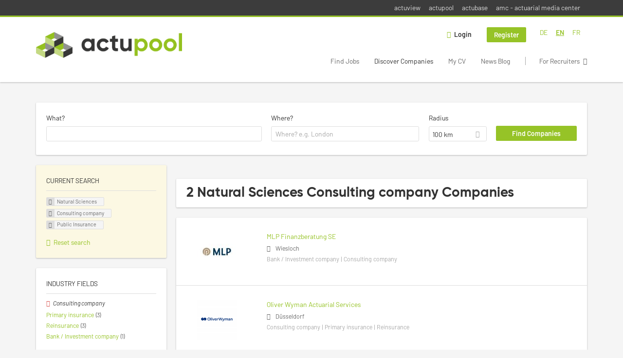

--- FILE ---
content_type: text/html; charset=utf-8
request_url: https://www.actupool.com/en/unternehmen-suchen/natural-sciences/consulting-company-0/health-insurance
body_size: 11232
content:
<!DOCTYPE html>
<!--[if IEMobile 7]><html class="no-js ie iem7" lang="en-UK" dir="ltr"><![endif]-->
<!--[if lte IE 6]><html class="no-js ie lt-ie9 lt-ie8 lt-ie7" lang="en-UK" dir="ltr"><![endif]-->
<!--[if (IE 7)&(!IEMobile)]><html class="no-js ie lt-ie9 lt-ie8" lang="en-UK" dir="ltr"><![endif]-->
<!--[if IE 8]><html class="no-js ie lt-ie9" lang="en-UK" dir="ltr"><![endif]-->
<!--[if (gte IE 9)|(gt IEMobile 7)]><html class="no-js ie" lang="en-UK" dir="ltr" prefix="og: http://ogp.me/ns# content: http://purl.org/rss/1.0/modules/content/ dc: http://purl.org/dc/terms/ foaf: http://xmlns.com/foaf/0.1/ rdfs: http://www.w3.org/2000/01/rdf-schema# sioc: http://rdfs.org/sioc/ns# sioct: http://rdfs.org/sioc/types# skos: http://www.w3.org/2004/02/skos/core# xsd: http://www.w3.org/2001/XMLSchema#"><![endif]-->
<!--[if !IE]><!--><html class="no-js" lang="en-UK" dir="ltr" prefix="og: http://ogp.me/ns# content: http://purl.org/rss/1.0/modules/content/ dc: http://purl.org/dc/terms/ foaf: http://xmlns.com/foaf/0.1/ rdfs: http://www.w3.org/2000/01/rdf-schema# sioc: http://rdfs.org/sioc/ns# sioct: http://rdfs.org/sioc/types# skos: http://www.w3.org/2004/02/skos/core# xsd: http://www.w3.org/2001/XMLSchema#"><!--<![endif]-->
<head>
  <title>Natural Sciences Consulting company Public Insurance Companies | actupool</title>
  <!--[if IE]><![endif]-->
<meta charset="utf-8" />
<script type="text/javascript">window.dataLayer = window.dataLayer || [];function gtag() {dataLayer.push(arguments);}gtag('consent', 'default', {ad_storage: 'denied',analytics_storage: 'denied',ad_user_data: 'denied',ad_personalization: 'denied',wait_for_update: 2000});gtag('set', 'ads_data_redaction', true);</script>
<meta name="description" content="2 Natural Sciences Consulting company Public Insurance Companies - Company search on actupool." />
<script type="application/ld+json">{"@context":"http:\/\/schema.org","@type":"WebSite","name":"actupool","url":"https:\/\/www.actupool.com"}</script>
<script type="application/ld+json">{"@context":"http:\/\/schema.org","@type":"Organization","url":"https:\/\/www.actupool.com","logo":"https:\/\/www.actupool.com\/en\/sites\/all\/themes\/actupool\/logo.png"}</script>
<link as="image" href="https://www.actupool.com/sites/all/themes/actupool/logo.png" rel="preload" />
<link as="font" href="https://www.actupool.com/profiles/recruiter/themes/epiq/dist/fonts/fontawesome-webfont.woff" type="font/woff" crossorigin="1" rel="preload" />
<link rel="shortcut icon" href="https://www.actupool.com/sites/all/themes/actupool/favicon.ico" type="image/vnd.microsoft.icon" />
<script>window.dataLayer = window.dataLayer || []; window.dataLayer.push();</script>
<link rel="profile" href="http://www.w3.org/1999/xhtml/vocab" />
<meta property="og:image" name="twitter:image:src" content="https://www.actupool.com/sites/all/themes/actupool/dist/images/og-image.jpg" />
<meta property="og:image" content="https://www.actupool.com/sites/all/themes/actupool/dist/images/og-image.jpg" />
<meta name="HandheldFriendly" content="true" />
<meta name="MobileOptimized" content="width" />
<meta http-equiv="cleartype" content="on" />
<link rel="apple-touch-icon" href="https://www.actupool.com/sites/all/themes/actupool/apple-touch-icon.png" />
<link rel="apple-touch-icon-precomposed" href="https://www.actupool.com/sites/all/themes/actupool/apple-touch-icon-precomposed.png" />
<meta name="viewport" content="width=device-width, initial-scale=1.0, minimum-scale=1.0" />
<link rel="canonical" href="https://www.actupool.com/en/unternehmen-suchen/natural-sciences/consulting-company-0" />
<meta property="og:site_name" content="actupool" />
<meta property="og:type" content="article" />
<meta property="og:url" content="https://www.actupool.com/en/unternehmen-suchen/natural-sciences/consulting-company-0/health-insurance" />
  <link type="text/css" rel="stylesheet" href="https://www.actupool.com/sites/default/files/advagg_css/css__ecI-b0vwEJN6z93gbin_rJzyoreyiqbGbvGNw-Nq9Js__v3bu_jS-KalT7VWCxG4S2YHDhQB22AbKBgcaS8N0x9U__xZtX7tkbPfU71HZNCENOQc4KZ7gxgBRK_4u2lzxYxT0.css" media="all" />
<style>@font-face{font-family:'drop';src:local(Arial),local(Droid)}@font-face{font-family:'spinjs';src:local(Arial),local(Droid)}.ajax-progress div.throbber{font-family:spinjs !important;line-height:15px;text-indent:1px;word-spacing:33px;letter-spacing:50px;font-size:25px;font-weight:400;text-decoration:none;color:#475a69;background-color:#000}</style>
<link type="text/css" rel="stylesheet" href="https://www.actupool.com/sites/default/files/advagg_css/css__92vbEODaRa5RAmafoOYT6vhNPe92o-94l7rzBFsdsL4__3g9geKSEL7Bi9frPpmyhbJqLlbd7VKV1PZSRY6FCB3Q__xZtX7tkbPfU71HZNCENOQc4KZ7gxgBRK_4u2lzxYxT0.css" media="all" />

<!--[if lte IE 8]>
<link type="text/css" rel="stylesheet" href="https://www.actupool.com/sites/default/files/advagg_css/css__ViiX6EVPw-kTGXAuH4gBNNca8HfjbtF-y5JfkuvuF28__HNu8L5O5f6CwjHl_FFPx2mByKxrlMYm1SGz-6evWEgI__xZtX7tkbPfU71HZNCENOQc4KZ7gxgBRK_4u2lzxYxT0.css" media="all" />
<![endif]-->
  <script src="https://app.usercentrics.eu/browser-ui/latest/loader.js" id="usercentrics-cmp" data-settings-id="000qEXSKx" defer="defer" data-tcf-enabled="true"></script>
</head>
<body class="html not-front not-logged-in page-search page-search-companies page-search-companies-natural-sciences page-search-companies-natural-sciences-consulting-company-0 page-search-companies-natural-sciences-consulting-company-0-health-insurance i18n-en-UK section-search sidebar-first has-branding-logo" x-ms-format-detection="none">
  <a href="#main-content" class="element-invisible element-focusable">Skip to main content</a>
  <noscript aria-hidden="true"><iframe src="https://www.googletagmanager.com/ns.html?id=GTM-WMNL69Q" height="0" width="0" style="display:none;visibility:hidden" title="Google Tag Manager">Google Tag Manager</iframe></noscript>    <div class="navigation--sites">
    <div class="l-container">
        <div class="l-region l-region--navigation-sites">
    <nav id="block-menu-menu-actupool-top-level-nav" role="navigation" class="block block--menu block--menu-menu-actupool-top-level-nav">
      
  <ul class="menu"><li class="first leaf"><a href="https://www.actuview.com/" target="_blank">actuview</a></li>
<li class="leaf"><a href="https://actupool.com">actupool</a></li>
<li class="leaf"><a href="https://actubase.com/">actubase</a></li>
<li class="last leaf"><a href="https://actuarial-media.com/" target="_blank">amc - actuarial media center</a></li>
</ul></nav>
  </div>
    </div>
  </div>
<div  class="l-page">
  <header class="l-header" role="banner">
    <div class="l-mobile-menu">
      <div class="menu">
        <button class="menu--mobile__switch svg-icon--action svg-icon">
          
<span class="recruiter-epiq-icon svg-icon"  class="recruiter-epiq-icon svg-icon">
<svg xmlns="http://www.w3.org/2000/svg" role="img" aria-labelledby="bars" viewBox="0 0 100 100">
      <title id="bars">Menu</title>
    <use
    xlink:href="https://www.actupool.com/sites/all/themes/actupool/dist/icons/defs/icons.svg?refresh2#bars"></use>
</svg>
</span>
        </button>
      </div>
      <div class="l-branding-mobile">
                              <a href="/en"
               title="actupool" rel="home"
               class="site-logo">
              <img src="https://www.actupool.com/sites/all/themes/actupool/logo.png"
                   alt="actupool logo"/>
            </a>
                                </div>
      <a href="/search/job" class="svg-icon--action svg-icon">
        
<span class="recruiter-epiq-icon svg-icon"  class="recruiter-epiq-icon svg-icon">
<svg xmlns="http://www.w3.org/2000/svg" role="img" aria-labelledby="search" viewBox="0 0 100 100">
      <title id="search">Search for jobs</title>
    <use
    xlink:href="https://www.actupool.com/sites/all/themes/actupool/dist/icons/defs/icons.svg?refresh2#search"></use>
</svg>
</span>
      </a>
    </div>
    <div class="l-container">
      <div class="l-branding">
                  <a href="/en"
             title="actupool" rel="home"
             class="site-logo">
            <img src="https://www.actupool.com/sites/all/themes/actupool/logo.png"
                 alt="actupool logo"/>
          </a>
                
                      </div>

            <div class="l-navigation-container mobile-menu">
        <div class="navigation__mobile-menu-branding">
                      <a href="/en"
               title="actupool" rel="home"
               class="site-logo">
              <img src="https://www.actupool.com/sites/all/themes/actupool/logo.png"
                   alt="actupool logo"/>
            </a>
                    <button class="mobile-menu__close svg-icon--action">
            
<span class="recruiter-epiq-icon svg-icon svg-icon--action"  class="recruiter-epiq-icon svg-icon svg-icon--action">
<svg xmlns="http://www.w3.org/2000/svg" role="img" aria-labelledby="times" viewBox="0 0 100 100">
      <title id="times">Close menu</title>
    <use
    xlink:href="https://www.actupool.com/sites/all/themes/actupool/dist/icons/defs/icons.svg?refresh2#times"></use>
</svg>
</span>
          </button>
        </div>
        <div class="l-navigation-top">
                      <div class="l-region l-region--navigation-top">
    <div id="block-locale-language" role="complementary" class="block block--locale block--locale-language">
        <div class="block__title"><span>Languages</span></div>
      <div class="block__content">
    <ul class="language-switcher-locale-url"><li class="de first"><a href="/de/unternehmen-suchen/naturwissenschaften/beratungsunternehmen/krankenversicherung" class="language-link" xml:lang="de" hreflang="de">DE</a></li>
<li class="en-UK"><a href="/en/unternehmen-suchen/natural-sciences/consulting-company-0/health-insurance" class="language-link active" xml:lang="en-UK" hreflang="en">EN</a></li>
<li class="fr last"><a href="/fr/unternehmen-suchen/naturwissenschaften/beratungsunternehmen/krankenversicherung" class="language-link" xml:lang="fr" hreflang="fr">FR</a></li>
</ul>  </div>
</div>
<nav id="block-menu-menu-login-menu" role="navigation" aria-label="Login menu" class="block block--menu block-user-menu block--menu-menu-login-menu">
        <div class="block__title"><span><strong>Login menu</strong></span></div>
    
  <ul class="menu"><li class="first leaf"><a href="/en/user/login" class="login-transparent">Login</a></li>
<li class="last leaf"><a href="/en/user/register" class="epiq-button--primary">Register</a></li>
</ul></nav>
  </div>
        </div>
        <div class="l-navigation-main">
            <div class="l-region l-region--navigation">
    <nav id="block-menu-menu-applicant-menu" role="navigation" aria-label="Applicant menu" class="block block--menu block-main-menu block-applicant-menu block--menu-menu-applicant-menu">
        <div class="block__title"><span><strong>Applicant menu</strong></span></div>
    
  <ul class="menu"><li class="first collapsed"><a href="/en/jobs">Find Jobs</a></li>
<li class="leaf active-trail"><a href="/en/unternehmen-suchen" class="active-trail active">Discover Companies</a></li>
<li class="leaf"><a href="/en/resume-lp">My CV</a></li>
<li class="leaf"><a href="/en/news">News Blog</a></li>
<li class="last leaf"><a href="/en/recruiter" class="menu-item--switch">For Recruiters</a></li>
</ul></nav>
  </div>
        </div>
      </div>
    </div>
  </header>

  
      <div class="l-search">
      <div class="l-container">
          <div class="l-region l-region--search">
    <div id="block-views-cc6b601be0835d68231107649541f5e8" class="block block--views block-search block-company-search block--views-cc6b601be0835d68231107649541f5e8">
        <div class="block__content">
    <form role="search" class="views-exposed-form-company-profile-search-page" action="/en/unternehmen-suchen/natural-sciences/consulting-company-0/health-insurance" method="get" id="views-exposed-form-company-profile-search-page" accept-charset="UTF-8"><div><div class="views-exposed-form">
  <div class="views-exposed-widgets clearfix">
          <div id="edit-search-api-views-fulltext-wrapper" class="views-exposed-widget views-widget-filter-search_api_views_fulltext ">
                  <label for="edit-search-api-views-fulltext">
            What?          </label>
          <div class="views-widget">
            <div class="form-item form-type-autocomplete form-type-textfield form-item-search-api-views-fulltext">
 <div class="form-item-input"><input class="auto_submit form-text form-autocomplete" data-search-api-autocomplete-search="search_api_views_company_profile_search" type="text" id="edit-search-api-views-fulltext" name="search_api_views_fulltext" value="" size="30" maxlength="128" /><input type="hidden" id="edit-search-api-views-fulltext-autocomplete" value="https://www.actupool.com/sapi_autocomplete.php?machine_name=search_api_views_company_profile_search&amp;language=en-UK" disabled="disabled" class="autocomplete" />
</div></div>
          </div>
                      </div>
                <div id="edit-company-geo-location-wrapper" class="views-exposed-widget views-widget-filter-company_geo_location has-operator ">
                  <label for="edit-company-geo-location">
            Where?          </label>
          <div class="views-widget">
            <input id="edit-company-geo-location" type="hidden" name="company_geo_location" value="" />
<div id='root-company-geo-location'><div class='views-exposed-widget' style='visibility: hidden;'><div class='geosuggest__input-wrapper'><input type='text'></div></div></div>          </div>
                      </div>
              <div class='views-exposed-widget views-widget-filter-company_geo_location views-geo-radius'>
          <label for="edit-radius">
            Radius          </label>
          <div class="views-operator">
            <div class="form-item form-type-select form-item-radius">
  <div class="form-item-input"><select aria-label="Radius" class="formawesome-enhanced form-select" id="edit-radius" name="radius"><option value="">-</option><option value="5">5 km</option><option value="25">25 km</option><option value="50">50 km</option><option value="100" selected="selected">100 km</option><option value="200">200 km</option></select>
</div></div>
          </div>
        </div>
                          <div class="views-exposed-widget views-submit-button">
      <div class="form-item form-type-submit form-item-Find-Companies">
 <input type="submit" id="edit-submit-company-profile-search" name="Find Companies" value="Find Companies" class="form-submit button button--primary" />
</div>
<input class="latitude" data-geo="lat" type="hidden" name="lat" value="" />
<input class="longitude" data-geo="lng" type="hidden" name="lon" value="" />
<input class="country" data-geo="country" type="hidden" name="country" value="" />
<input class="administrative_area_level_1" data-geo="administrative_area_level_1" type="hidden" name="administrative_area_level_1" value="" />
    </div>
      </div>
</div>
</div></form>  </div>
</div>
  </div>
      </div>
    </div>
  
  <div class="l-main">
    <div class="l-container">
      <div class="l-content" role="main">
        <a id="main-content"></a>
                                                                          <div class="l-region l-region--content">
    <div class="view view-company-profile-search view-id-company_profile_search view-display-id-page view-dom-id-a36a4c9899c0d3c88a83a84d28e7cf07">
            <div class="view-header">
      <h1 class="search-result-header">2 Natural Sciences Consulting company Companies</h1>    </div>
  
  
  
      <div class="view-content">
        <div class="views-row views-row-1 views-row-odd views-row-first">
    <div class="entity entity-profile2 profile2-company-profile company_profile--teaser company-profile--teaser clearfix" about="/en/unternehmen/mlp-finanzberatung-se" typeof="" class="entity entity-profile2 profile2-company-profile company_profile--teaser">
  <div class="content">

    <a title='MLP Finanzberatung SE'
       href='/en/unternehmen/mlp-finanzberatung-se'
      >
              <div class="company-profile__logo" >
          <picture  title="MLP Finanzberatung SE">
<!--[if IE 9]><video style="display: none;"><![endif]-->
<source data-srcset="https://www.actupool.com/sites/default/files/styles/squared_teaser_logo_wide_1x/public/company_logos/mlp_profilbild_b.jpg?itok=79VujAHQ 1x, https://www.actupool.com/sites/default/files/styles/squared_teaser_logo_wide_2x/public/company_logos/mlp_profilbild_b.jpg?itok=4xKqC9RI 2x" data-aspectratio="200/200" media="(min-width: 1200px)" />
<source data-srcset="https://www.actupool.com/sites/default/files/styles/squared_teaser_logo_narrow_1x/public/company_logos/mlp_profilbild_b.jpg?itok=CZ55lum3 1x, https://www.actupool.com/sites/default/files/styles/squared_teaser_logo_narrow_2x/public/company_logos/mlp_profilbild_b.jpg?itok=SOHe7med 2x" data-aspectratio="200/200" media="(min-width: 800px)" />
<source data-srcset="https://www.actupool.com/sites/default/files/styles/squared_teaser_logo_small_1x/public/company_logos/mlp_profilbild_b.jpg?itok=z7RuMzqv 1x, https://www.actupool.com/sites/default/files/styles/squared_teaser_logo_small_2x/public/company_logos/mlp_profilbild_b.jpg?itok=XEoHbdut 2x" data-aspectratio="150/150" media="(min-width: 480px)" />
<source data-srcset="https://www.actupool.com/sites/default/files/styles/squared_teaser_logo_mobile_1x/public/company_logos/mlp_profilbild_b.jpg?itok=TUGwhPuq 1x, https://www.actupool.com/sites/default/files/styles/squared_teaser_logo_mobile_2x/public/company_logos/mlp_profilbild_b.jpg?itok=4Q2m7p60 2x" data-aspectratio="200/200" media="(min-width: 0px)" />
<!--[if IE 9]></video><![endif]-->
<img  class="lazyload" data-aspectratio="" data-src="https://www.actupool.com/sites/default/files/styles/frontpage_company_logo/public/company_logos/mlp_profilbild_b.jpg?itok=gWCJVL2Z" alt="MLP Finanzberatung SE" title="MLP Finanzberatung SE" />
</picture>        </div>
      
      <div class="company-profile__info" >
        <h2 class="company-profile__name" >
          <div class="field field--name-field-company-name field--type-text field--label-hidden"><div class="field__items"><div class="field__item even">MLP Finanzberatung SE</div></div></div>        </h2>

                  <div class="company-profile__address" >
            <div class="field field--name-field-company-address field--type-addressfield field--label-hidden"><div class="field__items"><div class="field__item even"><div class="street-block"><div class="thoroughfare">Alte Heerstraße 40</div></div>
<div class="addressfield-container-inline locality-block country-DE country-hidden"><span class="postal-code">69168</span> <span class="locality">Wiesloch</span></div>
</div></div></div>          </div>
        
                  <div class="company-profile__industry" >
            Bank / Investment company | Consulting company          </div>
              </div>
    </a>

    <div class="company-profile__links">
      
      
      
      
      
          </div>
  </div>
</div>
  </div>
  <div class="views-row views-row-2 views-row-even views-row-last">
    <div class="entity entity-profile2 profile2-company-profile company_profile--teaser company-profile--teaser clearfix" about="/en/unternehmen/oliver-wyman-actuarial-services" typeof="" class="entity entity-profile2 profile2-company-profile company_profile--teaser">
  <div class="content">

    <a title='Oliver Wyman Actuarial Services'
       href='/en/unternehmen/oliver-wyman-actuarial-services'
      >
              <div class="company-profile__logo" >
          <picture  title="Oliver Wyman Actuarial Services">
<!--[if IE 9]><video style="display: none;"><![endif]-->
<source data-srcset="https://www.actupool.com/sites/default/files/styles/squared_teaser_logo_wide_1x/public/company_logos/oliverwyman_rgb_c-01.png?itok=JFJQhBOS 1x, https://www.actupool.com/sites/default/files/styles/squared_teaser_logo_wide_2x/public/company_logos/oliverwyman_rgb_c-01.png?itok=jJwqkCBJ 2x" data-aspectratio="200/200" media="(min-width: 1200px)" />
<source data-srcset="https://www.actupool.com/sites/default/files/styles/squared_teaser_logo_narrow_1x/public/company_logos/oliverwyman_rgb_c-01.png?itok=9UB8kpMO 1x, https://www.actupool.com/sites/default/files/styles/squared_teaser_logo_narrow_2x/public/company_logos/oliverwyman_rgb_c-01.png?itok=fVRY-hYj 2x" data-aspectratio="200/200" media="(min-width: 800px)" />
<source data-srcset="https://www.actupool.com/sites/default/files/styles/squared_teaser_logo_small_1x/public/company_logos/oliverwyman_rgb_c-01.png?itok=5xgmc-Mv 1x, https://www.actupool.com/sites/default/files/styles/squared_teaser_logo_small_2x/public/company_logos/oliverwyman_rgb_c-01.png?itok=M6h4yzlg 2x" data-aspectratio="150/150" media="(min-width: 480px)" />
<source data-srcset="https://www.actupool.com/sites/default/files/styles/squared_teaser_logo_mobile_1x/public/company_logos/oliverwyman_rgb_c-01.png?itok=DKhNRzk3 1x, https://www.actupool.com/sites/default/files/styles/squared_teaser_logo_mobile_2x/public/company_logos/oliverwyman_rgb_c-01.png?itok=eeYGPsYN 2x" data-aspectratio="200/200" media="(min-width: 0px)" />
<!--[if IE 9]></video><![endif]-->
<img  class="lazyload" data-aspectratio="" data-src="https://www.actupool.com/sites/default/files/styles/frontpage_company_logo/public/company_logos/oliverwyman_rgb_c-01.png?itok=eT3nob-b" alt="Oliver Wyman Actuarial Services" title="Oliver Wyman Actuarial Services" />
</picture>        </div>
      
      <div class="company-profile__info" >
        <h2 class="company-profile__name" >
          <div class="field field--name-field-company-name field--type-text field--label-hidden"><div class="field__items"><div class="field__item even">Oliver Wyman Actuarial Services</div></div></div>        </h2>

                  <div class="company-profile__address" >
            <div class="field field--name-field-company-address field--type-addressfield field--label-hidden"><div class="field__items"><div class="field__item even"><div class="street-block"><div class="thoroughfare">Breite Str. 28</div></div>
<div class="addressfield-container-inline locality-block country-DE country-hidden"><span class="postal-code">40213</span> <span class="locality">Düsseldorf</span></div>
</div></div></div>          </div>
        
                  <div class="company-profile__industry" >
            Consulting company | Primary insurance | Reinsurance          </div>
              </div>
    </a>

    <div class="company-profile__links">
      
      
      
      
      
          </div>
  </div>
</div>
  </div>
    </div>
  
  
  
  
  
  
</div>  </div>
              </div>

      <div role="complementary" class="l-region l-region--sidebar-first mini-exposed-filters sidebar--facetapi mobile-menu"'>
<div class="navigation__mobile-menu-branding">
      <a href="/en"
       title="actupool" rel="home"
       class="site-logo">
      <img src="https://www.actupool.com/sites/all/themes/actupool/logo.png"
           alt="actupool"/>
    </a>
    <button class="mobile-menu__close svg-icon--action">
    
<span class="recruiter-epiq-icon svg-icon svg-icon--action"  class="recruiter-epiq-icon svg-icon svg-icon--action">
<svg xmlns="http://www.w3.org/2000/svg" role="img" aria-labelledby="times--2" viewBox="0 0 100 100">
      <title id="times--2">Close menu</title>
    <use
    xlink:href="https://www.actupool.com/sites/all/themes/actupool/dist/icons/defs/icons.svg?refresh2#times"></use>
</svg>
</span>
  </button>
</div>
<div id="block-current-search-company-search-current-search" class="block block--current-search block--current-search-company-search-current-search">
        <div class="block__title"><span>Current search</span></div>
      <div class="block__content">
    <div class="current-search-item current-search-item-active current-search-item-active-items"><ul class=""><li class="active"><a href="/en/unternehmen-suchen/consulting-company-0/health-insurance" rel="nofollow" class="active"><i class="facetapi-clear"></i> <span class="element-invisible"> Remove &lt;span class=&#039;facetapi-facet-text&#039;&gt;Natural Sciences&lt;/span&gt; filter </span></a><span class='facetapi-facet-text'>Natural Sciences</span></li>
<li class="active active"><a href="/en/unternehmen-suchen/natural-sciences/health-insurance" rel="nofollow" class="active"><i class="facetapi-clear"></i> <span class="element-invisible"> Remove &lt;span class=&#039;facetapi-facet-text&#039;&gt;Consulting company&lt;/span&gt; filter </span></a><span class='facetapi-facet-text'>Consulting company</span></li>
<li class="active active active"><a href="/en/unternehmen-suchen/natural-sciences/consulting-company-0" rel="nofollow" class="active"><i class="facetapi-clear"></i> <span class="element-invisible"> Remove &lt;span class=&#039;facetapi-facet-text&#039;&gt;Public Insurance&lt;/span&gt; filter </span></a><span class='facetapi-facet-text'>Public Insurance</span></li>
</ul></div><a href="/en/unternehmen-suchen" class="recruiter-seo__clear-search">Reset search</a>  </div>
</div>
<div id="block-facetapi-134ofvkgwum9f4kkawjy0hlxcm1wdi3p" class="block block--facetapi block--facetapi-134ofvkgwum9f4kkawjy0hlxcm1wdi3p block--menu">
        <div class="block__title"><span>Industry Fields</span></div>
      <div class="block__content">
    <ul class="facetapi-facetapi-links facetapi-facet-field-company-profile-infofield-company-industryparents-all" id="facetapi-facet-search-apicompany-profile-search-block-field-company-profile-infofield-company-industryparents-all"><li class="active leaf"><a href="/en/unternehmen-suchen/natural-sciences/health-insurance" class="facetapi-active active" id="facetapi-link--13" title="Remove Consulting company filter"><i class="facetapi-clear"></i> </a><span class="facetapi-facet-text">Consulting company</span></li>
<li class="leaf"><a href="/en/unternehmen-suchen/natural-sciences/primary-insurance/health-insurance" class="facetapi-inactive" id="facetapi-link--14"><span class="facetapi-facet-text">Primary insurance</span> <span class="facetapi-link__counter">(3)</span></a></li>
<li class="leaf"><a href="/en/unternehmen-suchen/natural-sciences/reinsurance-0/health-insurance" class="facetapi-inactive" id="facetapi-link--15"><span class="facetapi-facet-text">Reinsurance</span> <span class="facetapi-link__counter">(3)</span></a></li>
<li class="leaf"><a href="/en/unternehmen-suchen/natural-sciences/bank-investment-company-0/health-insurance" class="facetapi-inactive" id="facetapi-link--16"><span class="facetapi-facet-text">Bank / Investment company</span> <span class="facetapi-link__counter">(1)</span></a></li>
</ul>  </div>
</div>
<div id="block-facetapi-22wkjq6lwqo4hqpsmjruedvyw8g9sydu" class="block block--facetapi block--facetapi-22wkjq6lwqo4hqpsmjruedvyw8g9sydu block--menu">
        <div class="block__title"><span>Occupational fields</span></div>
      <div class="block__content">
    <ul class="facetapi-facetapi-links facetapi-facet-field-company-profile-infofield-company-occupational-fieldparents-all" id="facetapi-facet-search-apicompany-profile-search-block-field-company-profile-infofield-company-occupational-fieldparents-all"><li class="active leaf"><a href="/en/unternehmen-suchen/natural-sciences/consulting-company-0" class="facetapi-active active" id="facetapi-link--17" title="Remove Public Insurance filter"><i class="facetapi-clear"></i> </a><span class="facetapi-facet-text">Public Insurance</span></li>
<li class="leaf"><a href="/en/unternehmen-suchen/natural-sciences/consulting-company-0/consulting-company" class="facetapi-inactive" id="facetapi-link--18"><span class="facetapi-facet-text">Consulting Company</span> <span class="facetapi-link__counter">(4)</span></a></li>
<li class="leaf"><a href="/en/unternehmen-suchen/natural-sciences/consulting-company-0/life-insurance" class="facetapi-inactive" id="facetapi-link--19"><span class="facetapi-facet-text">Life Insurance</span> <span class="facetapi-link__counter">(4)</span></a></li>
<li class="leaf"><a href="/en/unternehmen-suchen/natural-sciences/consulting-company-0/casualty-insurance" class="facetapi-inactive" id="facetapi-link--20"><span class="facetapi-facet-text">Casualty Insurance</span> <span class="facetapi-link__counter">(3)</span></a></li>
<li class="leaf"><a href="/en/unternehmen-suchen/natural-sciences/consulting-company-0/data-science" class="facetapi-inactive" id="facetapi-link--21"><span class="facetapi-facet-text">Data Science</span> <span class="facetapi-link__counter">(3)</span></a></li>
<li class="leaf"><a href="/en/unternehmen-suchen/natural-sciences/consulting-company-0/accounting" class="facetapi-inactive" id="facetapi-link--22"><span class="facetapi-facet-text">Accounting</span> <span class="facetapi-link__counter">(2)</span></a></li>
<li class="leaf"><a href="/en/unternehmen-suchen/natural-sciences/consulting-company-0/aktuariat" class="facetapi-inactive" id="facetapi-link--23"><span class="facetapi-facet-text">Actuarial</span> <span class="facetapi-link__counter">(2)</span></a></li>
<li class="leaf"><a href="/en/unternehmen-suchen/natural-sciences/consulting-company-0/analysis" class="facetapi-inactive" id="facetapi-link--24"><span class="facetapi-facet-text">Analysis</span> <span class="facetapi-link__counter">(2)</span></a></li>
<li class="leaf"><a href="/en/unternehmen-suchen/natural-sciences/consulting-company-0/application-development" class="facetapi-inactive" id="facetapi-link--25"><span class="facetapi-facet-text">Application Development</span> <span class="facetapi-link__counter">(2)</span></a></li>
<li class="leaf"><a href="/en/unternehmen-suchen/natural-sciences/consulting-company-0/data-analytics" class="facetapi-inactive" id="facetapi-link--26"><span class="facetapi-facet-text">Data Analytics</span> <span class="facetapi-link__counter">(2)</span></a></li>
<li class="leaf"><a href="/en/unternehmen-suchen/natural-sciences/consulting-company-0/it" class="facetapi-inactive" id="facetapi-link--27"><span class="facetapi-facet-text">IT</span> <span class="facetapi-link__counter">(2)</span></a></li>
<li class="leaf"><a href="/en/unternehmen-suchen/natural-sciences/consulting-company-0/modeling" class="facetapi-inactive" id="facetapi-link--28"><span class="facetapi-facet-text">Modeling</span> <span class="facetapi-link__counter">(2)</span></a></li>
<li class="leaf"><a href="/en/unternehmen-suchen/natural-sciences/consulting-company-0/pensions" class="facetapi-inactive" id="facetapi-link--29"><span class="facetapi-facet-text">Pensions</span> <span class="facetapi-link__counter">(2)</span></a></li>
<li class="leaf"><a href="/en/unternehmen-suchen/natural-sciences/consulting-company-0/project-management" class="facetapi-inactive" id="facetapi-link--30"><span class="facetapi-facet-text">Project Management</span> <span class="facetapi-link__counter">(2)</span></a></li>
<li class="leaf"><a href="/en/unternehmen-suchen/natural-sciences/consulting-company-0/reporting" class="facetapi-inactive" id="facetapi-link--31"><span class="facetapi-facet-text">Reporting</span> <span class="facetapi-link__counter">(2)</span></a></li>
<li class="leaf"><a href="/en/unternehmen-suchen/natural-sciences/consulting-company-0/risk-management" class="facetapi-inactive" id="facetapi-link--32"><span class="facetapi-facet-text">Risk Management</span> <span class="facetapi-link__counter">(2)</span></a></li>
<li class="leaf"><a href="/en/unternehmen-suchen/natural-sciences/consulting-company-0/verband" class="facetapi-inactive" id="facetapi-link--33"><span class="facetapi-facet-text">Association</span> <span class="facetapi-link__counter">(1)</span></a></li>
<li class="leaf"><a href="/en/unternehmen-suchen/natural-sciences/consulting-company-0/wirtschaftsprufung" class="facetapi-inactive" id="facetapi-link--34"><span class="facetapi-facet-text">Auditing Company</span> <span class="facetapi-link__counter">(1)</span></a></li>
<li class="leaf"><a href="/en/unternehmen-suchen/natural-sciences/consulting-company-0/bank-investment-company" class="facetapi-inactive" id="facetapi-link--35"><span class="facetapi-facet-text">Bank / Investment Company</span> <span class="facetapi-link__counter">(1)</span></a></li>
<li class="leaf"><a href="/en/unternehmen-suchen/natural-sciences/consulting-company-0/reinsurance" class="facetapi-inactive" id="facetapi-link--36"><span class="facetapi-facet-text">Reinsurance</span> <span class="facetapi-link__counter">(1)</span></a></li>
</ul>  </div>
</div>
<div id="block-facetapi-usswd5gzg1z3tievm8fpjcgy7mgffbho" class="block block--facetapi block--facetapi-usswd5gzg1z3tievm8fpjcgy7mgffbho block--menu">
        <div class="block__title"><span>Professional field</span></div>
      <div class="block__content">
    <ul class="facetapi-facetapi-links facetapi-facet-field-company-profile-infofield-company-field-of-studiesparents-all" id="facetapi-facet-search-apicompany-profile-search-block-field-company-profile-infofield-company-field-of-studiesparents-all"><li class="active leaf"><a href="/en/unternehmen-suchen/consulting-company-0/health-insurance" class="facetapi-active active" id="facetapi-link--4" title="Remove Natural Sciences filter"><i class="facetapi-clear"></i> </a><span class="facetapi-facet-text">Natural Sciences</span></li>
<li class="leaf"><a href="/en/unternehmen-suchen/mathematics/consulting-company-0/health-insurance" class="facetapi-inactive" id="facetapi-link--5"><span class="facetapi-facet-text">Mathematics</span> <span class="facetapi-link__counter">(7)</span></a></li>
<li class="leaf"><a href="/en/unternehmen-suchen/business-mathematics/consulting-company-0/health-insurance" class="facetapi-inactive" id="facetapi-link--6"><span class="facetapi-facet-text">Business Mathematics</span> <span class="facetapi-link__counter">(6)</span></a></li>
<li class="leaf"><a href="/en/unternehmen-suchen/financial-mathematics/consulting-company-0/health-insurance" class="facetapi-inactive" id="facetapi-link--7"><span class="facetapi-facet-text">Financial Mathematics</span> <span class="facetapi-link__counter">(6)</span></a></li>
<li class="leaf"><a href="/en/unternehmen-suchen/computer-science/consulting-company-0/health-insurance" class="facetapi-inactive" id="facetapi-link--8"><span class="facetapi-facet-text">Computer Science</span> <span class="facetapi-link__counter">(5)</span></a></li>
<li class="leaf"><a href="/en/unternehmen-suchen/business-administration/consulting-company-0/health-insurance" class="facetapi-inactive" id="facetapi-link--9"><span class="facetapi-facet-text">Business Administration</span> <span class="facetapi-link__counter">(3)</span></a></li>
<li class="leaf"><a href="/en/unternehmen-suchen/physics/consulting-company-0/health-insurance" class="facetapi-inactive" id="facetapi-link--10"><span class="facetapi-facet-text">Physics</span> <span class="facetapi-link__counter">(3)</span></a></li>
<li class="leaf"><a href="/en/unternehmen-suchen/statistics/consulting-company-0/health-insurance" class="facetapi-inactive" id="facetapi-link--11"><span class="facetapi-facet-text">Statistics</span> <span class="facetapi-link__counter">(3)</span></a></li>
<li class="leaf"><a href="/en/unternehmen-suchen/macroeconomics/consulting-company-0/health-insurance" class="facetapi-inactive" id="facetapi-link--12"><span class="facetapi-facet-text">Macroeconomics</span> <span class="facetapi-link__counter">(2)</span></a></li>
</ul>  </div>
</div>
<div id="block-facetapi-i62gy32abxgg51hoog1vxmlwptrqywqk" class="block block--facetapi block--facetapi-i62gy32abxgg51hoog1vxmlwptrqywqk block--menu">
        <div class="block__title"><span>Company Size</span></div>
      <div class="block__content">
    <ul class="facetapi-facetapi-links facetapi-facet-field-company-profile-infofield-company-size" id="facetapi-facet-search-apicompany-profile-search-block-field-company-profile-infofield-company-size"><li class="leaf"><a href="/en/unternehmen-suchen/corporation-more-then-1000-employees/natural-sciences/consulting-company-0/health-insurance" class="facetapi-inactive" id="facetapi-link--3"><span class="facetapi-facet-text">corporation (more then 1000 employees)</span> <span class="facetapi-link__counter">(1)</span></a></li>
</ul>  </div>
</div>
<div id="block-actupool-ads-companysearch-rectangle" class="block block--actupool-ads block--actupool-ads-companysearch-rectangle">
        <div class="block__content">
    
    <script type='text/javascript'>
function advagg_mod_1() {
  // Count how many times this function is called.
  advagg_mod_1.count = ++advagg_mod_1.count || 1;
  try {
    if (advagg_mod_1.count <= 40) {
      
      <!--// <![CDATA[
        window.onload = function () {
          // Jquery ready for use here.
          (function ($) {
            $(document).ready(function(){
              var query = '(min-width: 250px)';
              if (!window.matchMedia(query).matches) {
                $('#block-actupool-ads-companysearch-rectangle').hide();
                $('.pane-actupool-ads-companysearch-rectangle').hide(); 
              } 
             });
           })(jQuery); 
        }
      // ]]> -->
    

      // Set this to 100 so that this function only runs once.
      advagg_mod_1.count = 100;
    }
  }
  catch(e) {
    if (advagg_mod_1.count >= 40) {
      // Throw the exception if this still fails after running 40 times.
      throw e;
    }
    else {
      // Try again in 250 ms.
      window.setTimeout(advagg_mod_1, 250);
    }
  }
}
function advagg_mod_1_check() {
  if (window.jQuery && window.Drupal && window.Drupal.settings) {
    advagg_mod_1();
  }
  else {
    window.setTimeout(advagg_mod_1_check, 250);
  }
}
advagg_mod_1_check();</script>
    <!-- Revive Adserver Asynchronous JS Tag - Generated with Revive Adserver v4.1.4 -->
    <ins data-revive-zoneid='9213' data-revive-id='727bec5e09208690b050ccfc6a45d384'></ins>
    <script async src="//servedby.revive-adserver.net/asyncjs.php"></script>
      </div>
</div>
</div>
          </div>
  </div>

  <footer role="contentinfo">
    <div class="l-footer">
      <div class="l-container">
          <div class="l-region l-region--footer">
    <div id="block-block-1" class="block block--block block--block-1">
        <div class="block__content">
    <p><img alt="" src="/sites/all/themes/actupool/logo_footer.png" style="max-width: 210px; height: auto;" /></p>
<ul class="social-icons">

<li class="social-icons--linkedin">
  <a href="https://www.linkedin.com/company/actupool" rel="nofollow" target="_blank"><span>LinkedIn</span></a>
</li>
</ul>
<p>Supported by<br />
<a href="https://www.ergo.com" rel="nofollow" target="_blank"><img alt="" src="/sites/default/files/sponsor_logo/ergo_logo.png" style="max-width: 120px; height: auto;" /></a></p>
  </div>
</div>
<nav id="block-menu-menu-for-applicants" role="navigation" aria-label="For applicants" class="block block--menu block--menu-menu-for-applicants">
        <h2 class="block__title">For applicants</h2>
    
  <ul class="menu"><li class="first leaf"><a href="/en/jobs">Find Jobs</a></li>
<li class="leaf active-trail"><a href="/en/unternehmen-suchen" class="active-trail active">Discover Companies</a></li>
<li class="leaf"><a href="/en/resume">My CV</a></li>
<li class="leaf"><a href="/en/news">News-Blog</a></li>
<li class="leaf"><a href="/en/content/newsletter">Newsletter</a></li>
<li class="last leaf"><a href="/en/browse-jobs">Browse the job offers</a></li>
</ul></nav>
<nav id="block-menu-menu-for-recruiters" role="navigation" aria-label="For recruiters" class="block block--menu block--menu-menu-for-recruiters">
        <h2 class="block__title">For recruiters</h2>
    
  <ul class="menu"><li class="first leaf"><a href="/en/company">Company profile</a></li>
<li class="leaf"><a href="/en/manage/job">Job Administration</a></li>
<li class="leaf"><a href="/en/recruiter/products">Products</a></li>
<li class="last leaf"><a href="/en/news">News Blog</a></li>
</ul></nav>
<nav id="block-menu-menu-usefull-links" role="navigation" aria-label="General" class="block block--menu block--menu-menu-usefull-links">
        <h2 class="block__title">General</h2>
    
  <ul class="menu"><li class="first leaf"><a href="/en/content/about-us">About us</a></li>
<li class="leaf"><a href="/en/content/agbs">Terms of Use</a></li>
<li class="leaf"><a href="/en/contact">Contact</a></li>
<li class="leaf"><a href="/en/content/datenschutzbestimmung">Data Protection</a></li>
<li class="last leaf"><a href="/en/impressum">Impress</a></li>
</ul></nav>
  </div>
      </div>
    </div>

          <div class="l-footer-second">
        <div class="l-container">
            <div class="l-region l-region--footer-second">
    <div id="block-block-2" class="block block--block block--block-2">
        <div class="block__content">
    <p>Entwickelt durch <a href="https://www.jobiqo.com/de/loesungen/fachverlage-jobboerse/" target="_blank">JOBIQO</a></p>
  </div>
</div>
  </div>
        </div>
      </div>
      </footer>

</div>
<div class="md-overlay"></div>
  <script src="https://maps.googleapis.com/maps/api/js?key=AIzaSyBLwn75Skh9rNbs7sDK70qMWnH528lAGUo&amp;libraries=places&amp;language=de"></script>
<script src="https://www.actupool.com/sites/default/files/advagg_js/js__Gi9PqjYaVo9XK_kbYIJZ_R7YcgeAOrGa6gmyAvSjI00__hHR5zaFE9u881q7CPLRyAqxPdpDaa0nBK5q0jUzzbIo__xZtX7tkbPfU71HZNCENOQc4KZ7gxgBRK_4u2lzxYxT0.js"></script>
<script src="https://www.actupool.com/profiles/recruiter/modules/recruiter_internal/recruiter_cmp/js/user_centrics_browserui.js?t99kbd"></script>
<script src="https://www.actupool.com/sites/default/files/advagg_js/js__imGZaHmb-tD8PEu6qR6lHG7ZUn3YRKDHOnmANG4hRyI__t3ueWe6MQ1yA9zdmXM6T5-CDoI7ksgkuAgHsZJ7XbM4__xZtX7tkbPfU71HZNCENOQc4KZ7gxgBRK_4u2lzxYxT0.js"></script>
<script src="//servedby.revive-adserver.net/asyncjs.php"></script>
<script src="https://www.actupool.com/sites/default/files/advagg_js/js__0f1nmhBk4S7yBnCsHjAl5M1cBm8hyUSfucW9Hg9u_xI__Com5fTEey0om_fzUz1zasoMfJITVLFDd1Q2RSeTxL5k__xZtX7tkbPfU71HZNCENOQc4KZ7gxgBRK_4u2lzxYxT0.js"></script>
<script src="https://www.actupool.com/sites/default/files/advagg_js/js__sFPiGtMG3UL_jaQ8kU0AbDAVfthhTuU5n8Wt0oKigPU__QGnT5oXyoAkrshDPCLyiuUNdkZYHlGNfdw1hW6VTAek__xZtX7tkbPfU71HZNCENOQc4KZ7gxgBRK_4u2lzxYxT0.js"></script>
<script src="https://www.actupool.com/sites/default/files/advagg_js/js__2Anhq8cfg7jW5LKla6nuDCQw9dk6_xtiKE3s0bkAOYA__i9b_4pqFTp-dcCiDbWpB8fkzNCk-kOmIavAOvlqkTNQ__xZtX7tkbPfU71HZNCENOQc4KZ7gxgBRK_4u2lzxYxT0.js"></script>
<script src="https://www.actupool.com/sites/default/files/advagg_js/js__XP5DCsQPY6MC0yZULmDacBIOjX7i7FibjaXZ_lbifeI__zAGKzw9oLAojelLb3EGtcGdoQIEX-yaJ98UAYbglv-M__xZtX7tkbPfU71HZNCENOQc4KZ7gxgBRK_4u2lzxYxT0.js"></script>
<script src="https://www.actupool.com/sites/default/files/advagg_js/js__6llC4rX-52T788pE08Q36HLaftJ-83t65jtFCcIGoXU__uzTwu5NvAyWXFwSAU0njphD0xwWxHnzuw1oIqV1OQes__xZtX7tkbPfU71HZNCENOQc4KZ7gxgBRK_4u2lzxYxT0.js"></script>
<script>
<!--//--><![CDATA[//><!--

function advagg_mod_defer_1() {
  document.createElement( "picture" );;
}
window.setTimeout(advagg_mod_defer_1, 0);
//--><!]]>
</script>
<script>
<!--//--><![CDATA[//><!--
jQuery.extend(Drupal.settings, {"basePath":"\/","pathPrefix":"en\/","setHasJsCookie":0,"jqueryUpdate":{"migrateMute":true,"migrateTrace":false},"overlay":{"paths":{"admin":"user\/*\/addressbook\/*\/create\nuser\/*\/addressbook\/*\/edit\/*\nuser\/*\/addressbook\/*\/delete\/*\nnode\/*\/access\nimport\nimport\/*\nnode\/*\/import\nnode\/*\/delete-items\nnode\/*\/log\nfield-collection\/*\/*\/edit\nfield-collection\/*\/*\/delete\nfield-collection\/*\/add\/*\/*\nnode\/*\/edit\nnode\/*\/delete\nnode\/*\/revisions\nnode\/*\/revisions\/*\/revert\nnode\/*\/revisions\/*\/delete\nnode\/add\nnode\/add\/*\nnode\/*\/group\ngroup\/*\/*\/overlay\/dismiss-message\njob-bookmarks-anon\njob-bookmarks-anon\/*\nfield-collection\/*\/*\/*\nreplicate\/*\/*\nnode\/*\/replicate\nfield-collection\/*\/*\/replicate\nuser\/*\/socialmedia\nbatch\ntaxonomy\/term\/*\/edit\nuser\/*\/cancel\nuser\/*\/edit\/*\nnode\/*\/translate\nnode\/*\/translate\/*\nnode\/*\/edit\/*\ntaxonomy\/term\/*\/translate\ntaxonomy\/term\/*\/translate\/*\ntaxonomy\/term\/*\/edit\/*\nnode\/*\/revisions\/view\/*\/*\nuser\/*\/saved-searches\ncontact\nresume_set_hidden\/*\njob_unpublish\/*\nmanage\/job\/buy_upgrade\/*\nbenutzer\nbenutzer\/registrieren\njob_application_reject\/*\nresume-contact-request\/*\nresume-contact-request-approved\/*\nresume-contact-request-approved-prompt\/*\nresume-import\nuser\/verify\nrecruiter\/add-job","non_admin":"admin\/structure\/block\/demo\/*\nfield-collection\/*\/*\/view\nadmin\/reports\/status\/php\nadmin\/commerce\/orders\/*\/pdf-invoice"},"pathPrefixes":["de","en","id-lang","fr"],"ajaxCallback":"overlay-ajax"},"better_exposed_filters":{"views":{"company_profile_search":{"displays":{"page":{"filters":{"search_api_views_fulltext":{"required":false},"company_geo_location":{"required":false}}}}}}},"hurricane":{"map":{"line-height":true,"text-indent":true,"word-spacing":true,"letter-spacing":true,"font-size":true,"font-weight":[null,100,200,300,400,500,600,700,800,900],"font-family":["drop","spinjs"],"text-transform":[null,"none","capitalize","uppercase"],"text-decoration":[null,"none","underline","overline","line-through","blink"],"text-align":[null,"left","right","center","justify"],"white-space":[null,"normal","pre","nowrap","pre-wrap","pre-line"],"font-style":[null,"normal","italic","oblique"],"color":false,"background-color":false}},"search_api_autocomplete":{"search_api_views_company_profile_search":{"delay":0,"custom_path":true}},"formawesome":{"excludes":[""]},"states":{"#edit-company-geo-location":{"visible":{":input[name=\u0022radius\u0022],dummy-empty":{"!value":"empty"},":input[name=\u0022radius\u0022],dummy-not-empty":{"!value":"not empty"}}}},"geocomplete_views_form":{"fields":[{"input":"edit-company-geo-location","root":"root-company-geo-location","dataSelector":"data-geo","logActivity":false,"autoSubmit":true,"submit":"edit-submit-company-profile-search","placeholder":"Where? e.g. London","returnTypes":["(cities)"],"minLength":1,"queryDelay":250,"fixtures":null,"placeDetailFields":["address_components","formatted_address"],"forceGeocompleteLabel":false,"coordinatesOverride":[]}],"location_bias":{"lat":51,"lng":10,"radius":500000,"strictBounds":false}},"urlIsAjaxTrusted":{"\/en\/unternehmen-suchen\/natural-sciences\/consulting-company-0\/health-insurance":true},"recruiterCMP":{"embedServices":{"youtube":"YouTube Video","vimeo":"Vimeo"}},"currentPath":"search\/companies\/natural-sciences\/consulting-company-0\/health-insurance","currentPathIsAdmin":false,"baseUrl":"https:\/\/www.actupool.com","jobsPageUrl":"https:\/\/www.actupool.com\/en\/jobs","facetapi":{"facets":[{"limit":"5","id":"facetapi-facet-search-apicompany-profile-search-block-field-company-profile-infofield-company-industryparents-all","searcher":"search_api@company_profile_search","realmName":"block","facetName":"field_company_profile_info:field_company_industry:parents_all","queryType":null,"widget":"facetapi_links","showMoreText":"Show more","showFewerText":"Show fewer"},{"limit":"5","id":"facetapi-facet-search-apicompany-profile-search-block-field-company-profile-infofield-company-occupational-fieldparents-all","searcher":"search_api@company_profile_search","realmName":"block","facetName":"field_company_profile_info:field_company_occupational_field:parents_all","queryType":null,"widget":"facetapi_links","showMoreText":"Show more","showFewerText":"Show fewer"},{"limit":"5","id":"facetapi-facet-search-apicompany-profile-search-block-field-company-profile-infofield-company-field-of-studiesparents-all","searcher":"search_api@company_profile_search","realmName":"block","facetName":"field_company_profile_info:field_company_field_of_studies:parents_all","queryType":null,"widget":"facetapi_links","showMoreText":"Show more","showFewerText":"Show fewer"},{"limit":"5","id":"facetapi-facet-search-apicompany-profile-search-block-field-company-profile-infofield-company-size","searcher":"search_api@company_profile_search","realmName":"block","facetName":"field_company_profile_info:field_company_size","queryType":null,"widget":"facetapi_links","showMoreText":"Show more","showFewerText":"Show fewer"}]},"dataLayer":{"languages":{"en":{"language":"en","name":"English System","native":"English","direction":"0","enabled":"0","plurals":"0","formula":"","domain":"","prefix":"en-system","weight":"-10","javascript":""},"de":{"language":"de","name":"German","native":"Deutsch","direction":"0","enabled":"1","plurals":"2","formula":"($n!=1)","domain":"","prefix":"de","weight":"-9","javascript":"knPoM3f6vi7ZDAgvu2Pww6cUKZuYohVaY2kDGT80RSU"},"en-UK":{"language":"en-UK","name":"English","native":"English","direction":"0","enabled":"1","plurals":"0","formula":"","domain":"","prefix":"en","weight":"-8","javascript":"SO5x7MTAcgN_xpySg1kD_MZOY62USn9x5uKfacMB8jM"},"id-lang":{"language":"id-lang","name":"ID","native":"ID","direction":"0","enabled":"1","plurals":"0","formula":"","domain":"","prefix":"id-lang","weight":"-7","javascript":"NZbhMUqJIk_fqooTy-xcSpe4u1S3W6fW2N7DKqG7ZiM"},"jq":{"language":"jq","name":"Jobiqo","native":"Jobiqo","direction":"0","enabled":"0","plurals":"0","formula":"","domain":"","prefix":"jq","weight":"-6","javascript":""},"fr":{"language":"fr","name":"French","native":"Fran\u00e7ais","direction":"0","enabled":"1","plurals":"2","formula":"($n!=1)","domain":"","prefix":"fr","weight":"0","javascript":"428ptPeQeAFjrILBwOwbpvIFysVnDVSmcaKBgwUUbrA"}},"defaultLang":"de"},"epiqFormLabelFocusDisable":true,"ajaxPageState":{"js":{"https:\/\/app.usercentrics.eu\/browser-ui\/latest\/loader.js":1,"https:\/\/maps.googleapis.com\/maps\/api\/js?key=AIzaSyBLwn75Skh9rNbs7sDK70qMWnH528lAGUo\u0026libraries=places\u0026language=de":1,"public:\/\/google_tag\/language\/google_tag.en-UK.script.js":1,"profiles\/recruiter\/modules\/tag1d7es_jquery_update\/replace\/jquery\/3.7.1\/jquery.min.js":1,"profiles\/recruiter\/modules\/tag1d7es_jquery_update\/js\/jquery_migrate.js":1,"profiles\/recruiter\/modules\/tag1d7es_jquery_update\/replace\/jquery-migrate\/3\/jquery-migrate.min.js":1,"misc\/jquery-extend-3.4.0.js":1,"misc\/jquery-html-prefilter-3.5.0-backport.js":1,"misc\/jquery.once.js":1,"misc\/drupal.js":1,"profiles\/recruiter\/themes\/omega\/omega\/js\/no-js.js":1,"profiles\/recruiter\/modules\/tag1d7es_jquery_update\/js\/jquery_browser.js":1,"profiles\/recruiter\/modules\/tag1d7es_jquery_update\/replace\/jquery-ui-1.14.0\/jquery-ui.min.js":1,"misc\/jquery.ba-bbq.js":1,"modules\/overlay\/overlay-parent.js":1,"profiles\/recruiter\/modules\/hurricane\/hurricane.js":1,"profiles\/recruiter\/libraries\/spinjs\/spin.js":1,"profiles\/recruiter\/modules\/hurricane\/hurricane_spinjs\/spinjs.js":1,"profiles\/recruiter\/libraries\/selectize.js\/dist\/js\/standalone\/selectize.js":1,"profiles\/recruiter\/modules\/formawesome\/js\/formawesome.selectize-accessible.js":1,"profiles\/recruiter\/modules\/formawesome\/js\/formawesome.selectize.js":1,"misc\/states.js":1,"misc\/form-single-submit.js":1,"profiles\/recruiter\/modules\/recruiter_internal\/recruiter_cmp\/js\/user_centrics_browserui.js":1,"profiles\/recruiter\/modules\/entityreference\/js\/entityreference.js":1,"public:\/\/languages\/en-UK_SO5x7MTAcgN_xpySg1kD_MZOY62USn9x5uKfacMB8jM.js":1,"http:\/\/servedby.revive-adserver.net\/asyncjs.php":1,"misc\/autocomplete.js":1,"profiles\/recruiter\/modules\/search_api_autocomplete\/search_api_autocomplete.js":1,"profiles\/recruiter\/modules\/picture\/lazysizes\/lazysizes.js":1,"profiles\/recruiter\/themes\/epiq\/bower_components\/hammerjs\/hammer.js":1,"profiles\/recruiter\/themes\/epiq\/dist\/js\/mobile_menu.js":1,"profiles\/recruiter\/modules\/facetapi\/facetapi.js":1,"profiles\/recruiter\/modules\/datalayer\/datalayer.js":1,"profiles\/recruiter\/modules\/hurricane\/hurricane_integration\/hurricane_autocomplete.js":1,"profiles\/recruiter\/modules\/recruiter_internal\/recruiter_geocomplete\/js\/dist\/main.js":1,"profiles\/recruiter\/modules\/formawesome\/js\/formawesome.status.js":1,"profiles\/recruiter\/themes\/epiq\/bower_components\/jquery-tiptip\/jquery.tipTip.minified.js":1,"profiles\/recruiter\/themes\/epiq\/bower_components\/matchMedia\/matchMedia.js":1,"profiles\/recruiter\/themes\/epiq\/bower_components\/jquery-placeholder\/jquery.placeholder.js":1,"profiles\/recruiter\/themes\/epiq\/bower_components\/svgxuse\/svgxuse.js":1,"profiles\/recruiter\/themes\/epiq\/dist\/js\/dialog.js":1,"profiles\/recruiter\/themes\/epiq\/dist\/js\/dropbutton.js":1,"profiles\/recruiter\/themes\/epiq\/dist\/js\/overlay.js":1,"profiles\/recruiter\/themes\/epiq\/dist\/js\/main.js":1,"profiles\/recruiter\/themes\/epiq\/dist\/js\/polyfill.js":1,"profiles\/recruiter\/modules\/tag1d7es_jquery_update\/js\/jquery_position.js":1,"profiles\/recruiter\/modules\/picture\/picturefill\/picturefill.js":1,"profiles\/recruiter\/modules\/picture\/picture.js":1}}});
//--><!]]>
</script>
<script src="https://www.actupool.com/sites/default/files/advagg_js/js__edi1RWwyabDGjSJvnxCDmKlVHoRpJRN4NLUWmK1oaK8__PtE-N_zacy8ztxXbZwQ0-c0Xz68Rxr2o2jllLFS-mJE__xZtX7tkbPfU71HZNCENOQc4KZ7gxgBRK_4u2lzxYxT0.js"></script>
</body>
</html>
